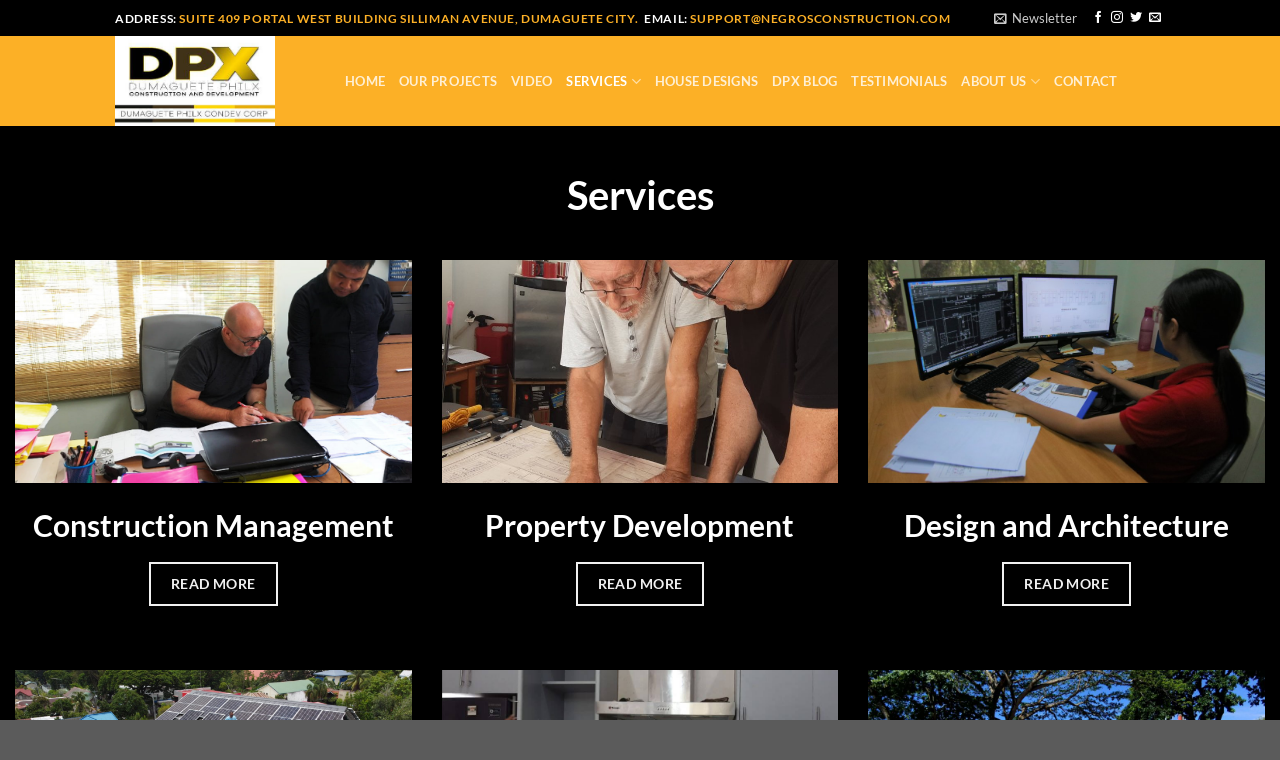

--- FILE ---
content_type: text/html; charset=UTF-8
request_url: https://negrosconstruction.com/services/
body_size: 15502
content:
<!DOCTYPE html>
<html lang="en-US" class="loading-site no-js">
<head>
	<meta charset="UTF-8" />
	<link rel="profile" href="http://gmpg.org/xfn/11" />
	<link rel="pingback" href="https://negrosconstruction.com/xmlrpc.php" />

	<script>(function(html){html.className = html.className.replace(/\bno-js\b/,'js')})(document.documentElement);</script>
<meta name='robots' content='index, follow, max-image-preview:large, max-snippet:-1, max-video-preview:-1' />
	<style>img:is([sizes="auto" i], [sizes^="auto," i]) { contain-intrinsic-size: 3000px 1500px }</style>
	<meta name="viewport" content="width=device-width, initial-scale=1" />
	<!-- This site is optimized with the Yoast SEO plugin v25.8 - https://yoast.com/wordpress/plugins/seo/ -->
	<title>Services - Negros Construction</title>
	<link rel="canonical" href="https://negrosconstruction.com/services/" />
	<meta property="og:locale" content="en_US" />
	<meta property="og:type" content="article" />
	<meta property="og:title" content="Services - Negros Construction" />
	<meta property="og:url" content="https://negrosconstruction.com/services/" />
	<meta property="og:site_name" content="Negros Construction" />
	<meta property="article:publisher" content="https://www.facebook.com/negrosconstuction" />
	<meta property="article:modified_time" content="2025-02-17T06:37:35+00:00" />
	<meta property="og:image" content="https://negrosconstruction.com/wp-content/uploads/2025/01/dpx-profile-1024x1024-removebg-preview.png" />
	<meta property="og:image:width" content="500" />
	<meta property="og:image:height" content="500" />
	<meta property="og:image:type" content="image/png" />
	<meta name="twitter:card" content="summary_large_image" />
	<meta name="twitter:label1" content="Est. reading time" />
	<meta name="twitter:data1" content="3 minutes" />
	<script type="application/ld+json" class="yoast-schema-graph">{"@context":"https://schema.org","@graph":[{"@type":"WebPage","@id":"https://negrosconstruction.com/services/","url":"https://negrosconstruction.com/services/","name":"Services - Negros Construction","isPartOf":{"@id":"https://negrosconstruction.com/#website"},"datePublished":"2025-01-04T05:46:17+00:00","dateModified":"2025-02-17T06:37:35+00:00","breadcrumb":{"@id":"https://negrosconstruction.com/services/#breadcrumb"},"inLanguage":"en-US","potentialAction":[{"@type":"ReadAction","target":["https://negrosconstruction.com/services/"]}]},{"@type":"BreadcrumbList","@id":"https://negrosconstruction.com/services/#breadcrumb","itemListElement":[{"@type":"ListItem","position":1,"name":"Home","item":"https://negrosconstruction.com/"},{"@type":"ListItem","position":2,"name":"Services"}]},{"@type":"WebSite","@id":"https://negrosconstruction.com/#website","url":"https://negrosconstruction.com/","name":"Negros Construction","description":"Building Better Homes","publisher":{"@id":"https://negrosconstruction.com/#organization"},"potentialAction":[{"@type":"SearchAction","target":{"@type":"EntryPoint","urlTemplate":"https://negrosconstruction.com/?s={search_term_string}"},"query-input":{"@type":"PropertyValueSpecification","valueRequired":true,"valueName":"search_term_string"}}],"inLanguage":"en-US"},{"@type":"Organization","@id":"https://negrosconstruction.com/#organization","name":"Negros Construction","url":"https://negrosconstruction.com/","logo":{"@type":"ImageObject","inLanguage":"en-US","@id":"https://negrosconstruction.com/#/schema/logo/image/","url":"https://negrosconstruction.com/wp-content/uploads/2025/01/dpx-profile-1024x1024-removebg-preview.png","contentUrl":"https://negrosconstruction.com/wp-content/uploads/2025/01/dpx-profile-1024x1024-removebg-preview.png","width":500,"height":500,"caption":"Negros Construction"},"image":{"@id":"https://negrosconstruction.com/#/schema/logo/image/"},"sameAs":["https://www.facebook.com/negrosconstuction"]}]}</script>
	<!-- / Yoast SEO plugin. -->


<link rel='prefetch' href='https://negrosconstruction.com/wp-content/themes/flatsome/assets/js/flatsome.js?ver=e1ad26bd5672989785e1' />
<link rel='prefetch' href='https://negrosconstruction.com/wp-content/themes/flatsome/assets/js/chunk.slider.js?ver=3.19.8' />
<link rel='prefetch' href='https://negrosconstruction.com/wp-content/themes/flatsome/assets/js/chunk.popups.js?ver=3.19.8' />
<link rel='prefetch' href='https://negrosconstruction.com/wp-content/themes/flatsome/assets/js/chunk.tooltips.js?ver=3.19.8' />
<link rel="alternate" type="application/rss+xml" title="Negros Construction &raquo; Feed" href="https://negrosconstruction.com/feed/" />
<link rel="alternate" type="application/rss+xml" title="Negros Construction &raquo; Comments Feed" href="https://negrosconstruction.com/comments/feed/" />
<script type="text/javascript">
/* <![CDATA[ */
window._wpemojiSettings = {"baseUrl":"https:\/\/s.w.org\/images\/core\/emoji\/16.0.1\/72x72\/","ext":".png","svgUrl":"https:\/\/s.w.org\/images\/core\/emoji\/16.0.1\/svg\/","svgExt":".svg","source":{"concatemoji":"https:\/\/negrosconstruction.com\/wp-includes\/js\/wp-emoji-release.min.js?ver=6.8.3"}};
/*! This file is auto-generated */
!function(s,n){var o,i,e;function c(e){try{var t={supportTests:e,timestamp:(new Date).valueOf()};sessionStorage.setItem(o,JSON.stringify(t))}catch(e){}}function p(e,t,n){e.clearRect(0,0,e.canvas.width,e.canvas.height),e.fillText(t,0,0);var t=new Uint32Array(e.getImageData(0,0,e.canvas.width,e.canvas.height).data),a=(e.clearRect(0,0,e.canvas.width,e.canvas.height),e.fillText(n,0,0),new Uint32Array(e.getImageData(0,0,e.canvas.width,e.canvas.height).data));return t.every(function(e,t){return e===a[t]})}function u(e,t){e.clearRect(0,0,e.canvas.width,e.canvas.height),e.fillText(t,0,0);for(var n=e.getImageData(16,16,1,1),a=0;a<n.data.length;a++)if(0!==n.data[a])return!1;return!0}function f(e,t,n,a){switch(t){case"flag":return n(e,"\ud83c\udff3\ufe0f\u200d\u26a7\ufe0f","\ud83c\udff3\ufe0f\u200b\u26a7\ufe0f")?!1:!n(e,"\ud83c\udde8\ud83c\uddf6","\ud83c\udde8\u200b\ud83c\uddf6")&&!n(e,"\ud83c\udff4\udb40\udc67\udb40\udc62\udb40\udc65\udb40\udc6e\udb40\udc67\udb40\udc7f","\ud83c\udff4\u200b\udb40\udc67\u200b\udb40\udc62\u200b\udb40\udc65\u200b\udb40\udc6e\u200b\udb40\udc67\u200b\udb40\udc7f");case"emoji":return!a(e,"\ud83e\udedf")}return!1}function g(e,t,n,a){var r="undefined"!=typeof WorkerGlobalScope&&self instanceof WorkerGlobalScope?new OffscreenCanvas(300,150):s.createElement("canvas"),o=r.getContext("2d",{willReadFrequently:!0}),i=(o.textBaseline="top",o.font="600 32px Arial",{});return e.forEach(function(e){i[e]=t(o,e,n,a)}),i}function t(e){var t=s.createElement("script");t.src=e,t.defer=!0,s.head.appendChild(t)}"undefined"!=typeof Promise&&(o="wpEmojiSettingsSupports",i=["flag","emoji"],n.supports={everything:!0,everythingExceptFlag:!0},e=new Promise(function(e){s.addEventListener("DOMContentLoaded",e,{once:!0})}),new Promise(function(t){var n=function(){try{var e=JSON.parse(sessionStorage.getItem(o));if("object"==typeof e&&"number"==typeof e.timestamp&&(new Date).valueOf()<e.timestamp+604800&&"object"==typeof e.supportTests)return e.supportTests}catch(e){}return null}();if(!n){if("undefined"!=typeof Worker&&"undefined"!=typeof OffscreenCanvas&&"undefined"!=typeof URL&&URL.createObjectURL&&"undefined"!=typeof Blob)try{var e="postMessage("+g.toString()+"("+[JSON.stringify(i),f.toString(),p.toString(),u.toString()].join(",")+"));",a=new Blob([e],{type:"text/javascript"}),r=new Worker(URL.createObjectURL(a),{name:"wpTestEmojiSupports"});return void(r.onmessage=function(e){c(n=e.data),r.terminate(),t(n)})}catch(e){}c(n=g(i,f,p,u))}t(n)}).then(function(e){for(var t in e)n.supports[t]=e[t],n.supports.everything=n.supports.everything&&n.supports[t],"flag"!==t&&(n.supports.everythingExceptFlag=n.supports.everythingExceptFlag&&n.supports[t]);n.supports.everythingExceptFlag=n.supports.everythingExceptFlag&&!n.supports.flag,n.DOMReady=!1,n.readyCallback=function(){n.DOMReady=!0}}).then(function(){return e}).then(function(){var e;n.supports.everything||(n.readyCallback(),(e=n.source||{}).concatemoji?t(e.concatemoji):e.wpemoji&&e.twemoji&&(t(e.twemoji),t(e.wpemoji)))}))}((window,document),window._wpemojiSettings);
/* ]]> */
</script>
<style id='wp-emoji-styles-inline-css' type='text/css'>

	img.wp-smiley, img.emoji {
		display: inline !important;
		border: none !important;
		box-shadow: none !important;
		height: 1em !important;
		width: 1em !important;
		margin: 0 0.07em !important;
		vertical-align: -0.1em !important;
		background: none !important;
		padding: 0 !important;
	}
</style>
<style id='wp-block-library-inline-css' type='text/css'>
:root{--wp-admin-theme-color:#007cba;--wp-admin-theme-color--rgb:0,124,186;--wp-admin-theme-color-darker-10:#006ba1;--wp-admin-theme-color-darker-10--rgb:0,107,161;--wp-admin-theme-color-darker-20:#005a87;--wp-admin-theme-color-darker-20--rgb:0,90,135;--wp-admin-border-width-focus:2px;--wp-block-synced-color:#7a00df;--wp-block-synced-color--rgb:122,0,223;--wp-bound-block-color:var(--wp-block-synced-color)}@media (min-resolution:192dpi){:root{--wp-admin-border-width-focus:1.5px}}.wp-element-button{cursor:pointer}:root{--wp--preset--font-size--normal:16px;--wp--preset--font-size--huge:42px}:root .has-very-light-gray-background-color{background-color:#eee}:root .has-very-dark-gray-background-color{background-color:#313131}:root .has-very-light-gray-color{color:#eee}:root .has-very-dark-gray-color{color:#313131}:root .has-vivid-green-cyan-to-vivid-cyan-blue-gradient-background{background:linear-gradient(135deg,#00d084,#0693e3)}:root .has-purple-crush-gradient-background{background:linear-gradient(135deg,#34e2e4,#4721fb 50%,#ab1dfe)}:root .has-hazy-dawn-gradient-background{background:linear-gradient(135deg,#faaca8,#dad0ec)}:root .has-subdued-olive-gradient-background{background:linear-gradient(135deg,#fafae1,#67a671)}:root .has-atomic-cream-gradient-background{background:linear-gradient(135deg,#fdd79a,#004a59)}:root .has-nightshade-gradient-background{background:linear-gradient(135deg,#330968,#31cdcf)}:root .has-midnight-gradient-background{background:linear-gradient(135deg,#020381,#2874fc)}.has-regular-font-size{font-size:1em}.has-larger-font-size{font-size:2.625em}.has-normal-font-size{font-size:var(--wp--preset--font-size--normal)}.has-huge-font-size{font-size:var(--wp--preset--font-size--huge)}.has-text-align-center{text-align:center}.has-text-align-left{text-align:left}.has-text-align-right{text-align:right}#end-resizable-editor-section{display:none}.aligncenter{clear:both}.items-justified-left{justify-content:flex-start}.items-justified-center{justify-content:center}.items-justified-right{justify-content:flex-end}.items-justified-space-between{justify-content:space-between}.screen-reader-text{border:0;clip-path:inset(50%);height:1px;margin:-1px;overflow:hidden;padding:0;position:absolute;width:1px;word-wrap:normal!important}.screen-reader-text:focus{background-color:#ddd;clip-path:none;color:#444;display:block;font-size:1em;height:auto;left:5px;line-height:normal;padding:15px 23px 14px;text-decoration:none;top:5px;width:auto;z-index:100000}html :where(.has-border-color){border-style:solid}html :where([style*=border-top-color]){border-top-style:solid}html :where([style*=border-right-color]){border-right-style:solid}html :where([style*=border-bottom-color]){border-bottom-style:solid}html :where([style*=border-left-color]){border-left-style:solid}html :where([style*=border-width]){border-style:solid}html :where([style*=border-top-width]){border-top-style:solid}html :where([style*=border-right-width]){border-right-style:solid}html :where([style*=border-bottom-width]){border-bottom-style:solid}html :where([style*=border-left-width]){border-left-style:solid}html :where(img[class*=wp-image-]){height:auto;max-width:100%}:where(figure){margin:0 0 1em}html :where(.is-position-sticky){--wp-admin--admin-bar--position-offset:var(--wp-admin--admin-bar--height,0px)}@media screen and (max-width:600px){html :where(.is-position-sticky){--wp-admin--admin-bar--position-offset:0px}}
</style>
<link rel='stylesheet' id='contact-form-7-css' href='https://negrosconstruction.com/wp-content/plugins/contact-form-7/includes/css/styles.css?ver=6.1.1' type='text/css' media='all' />
<link rel='stylesheet' id='flatsome-main-css' href='https://negrosconstruction.com/wp-content/themes/flatsome/assets/css/flatsome.css?ver=3.19.8' type='text/css' media='all' />
<style id='flatsome-main-inline-css' type='text/css'>
@font-face {
				font-family: "fl-icons";
				font-display: block;
				src: url(https://negrosconstruction.com/wp-content/themes/flatsome/assets/css/icons/fl-icons.eot?v=3.19.8);
				src:
					url(https://negrosconstruction.com/wp-content/themes/flatsome/assets/css/icons/fl-icons.eot#iefix?v=3.19.8) format("embedded-opentype"),
					url(https://negrosconstruction.com/wp-content/themes/flatsome/assets/css/icons/fl-icons.woff2?v=3.19.8) format("woff2"),
					url(https://negrosconstruction.com/wp-content/themes/flatsome/assets/css/icons/fl-icons.ttf?v=3.19.8) format("truetype"),
					url(https://negrosconstruction.com/wp-content/themes/flatsome/assets/css/icons/fl-icons.woff?v=3.19.8) format("woff"),
					url(https://negrosconstruction.com/wp-content/themes/flatsome/assets/css/icons/fl-icons.svg?v=3.19.8#fl-icons) format("svg");
			}
</style>
<link rel='stylesheet' id='flatsome-style-css' href='https://negrosconstruction.com/wp-content/themes/flatsome-child/style.css?ver=3.0' type='text/css' media='all' />
<script type="text/javascript" src="https://negrosconstruction.com/wp-includes/js/jquery/jquery.min.js?ver=3.7.1" id="jquery-core-js"></script>
<script type="text/javascript" src="https://negrosconstruction.com/wp-includes/js/jquery/jquery-migrate.min.js?ver=3.4.1" id="jquery-migrate-js"></script>
<link rel="https://api.w.org/" href="https://negrosconstruction.com/wp-json/" /><link rel="alternate" title="JSON" type="application/json" href="https://negrosconstruction.com/wp-json/wp/v2/pages/295" /><link rel="EditURI" type="application/rsd+xml" title="RSD" href="https://negrosconstruction.com/xmlrpc.php?rsd" />
<meta name="generator" content="WordPress 6.8.3" />
<link rel='shortlink' href='https://negrosconstruction.com/?p=295' />
<link rel="alternate" title="oEmbed (JSON)" type="application/json+oembed" href="https://negrosconstruction.com/wp-json/oembed/1.0/embed?url=https%3A%2F%2Fnegrosconstruction.com%2Fservices%2F" />
<link rel="alternate" title="oEmbed (XML)" type="text/xml+oembed" href="https://negrosconstruction.com/wp-json/oembed/1.0/embed?url=https%3A%2F%2Fnegrosconstruction.com%2Fservices%2F&#038;format=xml" />
<link rel="icon" href="https://negrosconstruction.com/wp-content/uploads/2025/03/277794526_390896893041136_282154404377612008_n-removebg-preview-280x280.png" sizes="32x32" />
<link rel="icon" href="https://negrosconstruction.com/wp-content/uploads/2025/03/277794526_390896893041136_282154404377612008_n-removebg-preview-280x280.png" sizes="192x192" />
<link rel="apple-touch-icon" href="https://negrosconstruction.com/wp-content/uploads/2025/03/277794526_390896893041136_282154404377612008_n-removebg-preview-280x280.png" />
<meta name="msapplication-TileImage" content="https://negrosconstruction.com/wp-content/uploads/2025/03/277794526_390896893041136_282154404377612008_n-removebg-preview-280x280.png" />
<style id="custom-css" type="text/css">:root {--primary-color: #446084;--fs-color-primary: #446084;--fs-color-secondary: #d26e4b;--fs-color-success: #7a9c59;--fs-color-alert: #b20000;--fs-experimental-link-color: #334862;--fs-experimental-link-color-hover: #111;}.tooltipster-base {--tooltip-color: #fff;--tooltip-bg-color: #000;}.off-canvas-right .mfp-content, .off-canvas-left .mfp-content {--drawer-width: 300px;}.header-main{height: 86px}#logo img{max-height: 86px}#logo{width:200px;}.header-bottom{min-height: 55px}.header-top{min-height: 36px}.transparent .header-main{height: 90px}.transparent #logo img{max-height: 90px}.has-transparent + .page-title:first-of-type,.has-transparent + #main > .page-title,.has-transparent + #main > div > .page-title,.has-transparent + #main .page-header-wrapper:first-of-type .page-title{padding-top: 120px;}.transparent .header-wrapper{background-color: #fcb026!important;}.transparent .top-divider{display: none;}.header.show-on-scroll,.stuck .header-main{height:70px!important}.stuck #logo img{max-height: 70px!important}.header-bg-color {background-color: #fcb026}.header-bottom {background-color: #f1f1f1}.top-bar-nav > li > a{line-height: 16px }.header-main .nav > li > a{line-height: 16px }@media (max-width: 549px) {.header-main{height: 70px}#logo img{max-height: 70px}}.header-top{background-color:#000000!important;}body{font-family: Lato, sans-serif;}body {font-weight: 400;font-style: normal;}.nav > li > a {font-family: Lato, sans-serif;}.mobile-sidebar-levels-2 .nav > li > ul > li > a {font-family: Lato, sans-serif;}.nav > li > a,.mobile-sidebar-levels-2 .nav > li > ul > li > a {font-weight: 700;font-style: normal;}h1,h2,h3,h4,h5,h6,.heading-font, .off-canvas-center .nav-sidebar.nav-vertical > li > a{font-family: Lato, sans-serif;}h1,h2,h3,h4,h5,h6,.heading-font,.banner h1,.banner h2 {font-weight: 700;font-style: normal;}.alt-font{font-family: "Dancing Script", sans-serif;}.alt-font {font-weight: 400!important;font-style: normal!important;}.header:not(.transparent) .top-bar-nav > li > a {color: #ffffff;}.header:not(.transparent) .header-nav-main.nav > li > a {color: rgba(0,0,0,0.73);}.nav-vertical-fly-out > li + li {border-top-width: 1px; border-top-style: solid;}.label-new.menu-item > a:after{content:"New";}.label-hot.menu-item > a:after{content:"Hot";}.label-sale.menu-item > a:after{content:"Sale";}.label-popular.menu-item > a:after{content:"Popular";}</style><style id="kirki-inline-styles">/* latin-ext */
@font-face {
  font-family: 'Lato';
  font-style: normal;
  font-weight: 400;
  font-display: swap;
  src: url(https://negrosconstruction.com/wp-content/fonts/lato/S6uyw4BMUTPHjxAwXjeu.woff2) format('woff2');
  unicode-range: U+0100-02BA, U+02BD-02C5, U+02C7-02CC, U+02CE-02D7, U+02DD-02FF, U+0304, U+0308, U+0329, U+1D00-1DBF, U+1E00-1E9F, U+1EF2-1EFF, U+2020, U+20A0-20AB, U+20AD-20C0, U+2113, U+2C60-2C7F, U+A720-A7FF;
}
/* latin */
@font-face {
  font-family: 'Lato';
  font-style: normal;
  font-weight: 400;
  font-display: swap;
  src: url(https://negrosconstruction.com/wp-content/fonts/lato/S6uyw4BMUTPHjx4wXg.woff2) format('woff2');
  unicode-range: U+0000-00FF, U+0131, U+0152-0153, U+02BB-02BC, U+02C6, U+02DA, U+02DC, U+0304, U+0308, U+0329, U+2000-206F, U+20AC, U+2122, U+2191, U+2193, U+2212, U+2215, U+FEFF, U+FFFD;
}
/* latin-ext */
@font-face {
  font-family: 'Lato';
  font-style: normal;
  font-weight: 700;
  font-display: swap;
  src: url(https://negrosconstruction.com/wp-content/fonts/lato/S6u9w4BMUTPHh6UVSwaPGR_p.woff2) format('woff2');
  unicode-range: U+0100-02BA, U+02BD-02C5, U+02C7-02CC, U+02CE-02D7, U+02DD-02FF, U+0304, U+0308, U+0329, U+1D00-1DBF, U+1E00-1E9F, U+1EF2-1EFF, U+2020, U+20A0-20AB, U+20AD-20C0, U+2113, U+2C60-2C7F, U+A720-A7FF;
}
/* latin */
@font-face {
  font-family: 'Lato';
  font-style: normal;
  font-weight: 700;
  font-display: swap;
  src: url(https://negrosconstruction.com/wp-content/fonts/lato/S6u9w4BMUTPHh6UVSwiPGQ.woff2) format('woff2');
  unicode-range: U+0000-00FF, U+0131, U+0152-0153, U+02BB-02BC, U+02C6, U+02DA, U+02DC, U+0304, U+0308, U+0329, U+2000-206F, U+20AC, U+2122, U+2191, U+2193, U+2212, U+2215, U+FEFF, U+FFFD;
}/* vietnamese */
@font-face {
  font-family: 'Dancing Script';
  font-style: normal;
  font-weight: 400;
  font-display: swap;
  src: url(https://negrosconstruction.com/wp-content/fonts/dancing-script/If2cXTr6YS-zF4S-kcSWSVi_sxjsohD9F50Ruu7BMSo3Rep8ltA.woff2) format('woff2');
  unicode-range: U+0102-0103, U+0110-0111, U+0128-0129, U+0168-0169, U+01A0-01A1, U+01AF-01B0, U+0300-0301, U+0303-0304, U+0308-0309, U+0323, U+0329, U+1EA0-1EF9, U+20AB;
}
/* latin-ext */
@font-face {
  font-family: 'Dancing Script';
  font-style: normal;
  font-weight: 400;
  font-display: swap;
  src: url(https://negrosconstruction.com/wp-content/fonts/dancing-script/If2cXTr6YS-zF4S-kcSWSVi_sxjsohD9F50Ruu7BMSo3ROp8ltA.woff2) format('woff2');
  unicode-range: U+0100-02BA, U+02BD-02C5, U+02C7-02CC, U+02CE-02D7, U+02DD-02FF, U+0304, U+0308, U+0329, U+1D00-1DBF, U+1E00-1E9F, U+1EF2-1EFF, U+2020, U+20A0-20AB, U+20AD-20C0, U+2113, U+2C60-2C7F, U+A720-A7FF;
}
/* latin */
@font-face {
  font-family: 'Dancing Script';
  font-style: normal;
  font-weight: 400;
  font-display: swap;
  src: url(https://negrosconstruction.com/wp-content/fonts/dancing-script/If2cXTr6YS-zF4S-kcSWSVi_sxjsohD9F50Ruu7BMSo3Sup8.woff2) format('woff2');
  unicode-range: U+0000-00FF, U+0131, U+0152-0153, U+02BB-02BC, U+02C6, U+02DA, U+02DC, U+0304, U+0308, U+0329, U+2000-206F, U+20AC, U+2122, U+2191, U+2193, U+2212, U+2215, U+FEFF, U+FFFD;
}</style></head>

<body class="wp-singular page-template page-template-page-transparent-header-light page-template-page-transparent-header-light-php page page-id-295 wp-theme-flatsome wp-child-theme-flatsome-child lightbox nav-dropdown-has-arrow nav-dropdown-has-shadow nav-dropdown-has-border">


<a class="skip-link screen-reader-text" href="#main">Skip to content</a>

<div id="wrapper">

	
	<header id="header" class="header transparent has-transparent has-sticky sticky-jump">
		<div class="header-wrapper">
			<div id="top-bar" class="header-top hide-for-sticky nav-dark">
    <div class="flex-row container">
      <div class="flex-col hide-for-medium flex-left">
          <ul class="nav nav-left medium-nav-center nav-small  nav-divided">
              <li class="html custom html_topbar_left"><strong class="uppercase" >address: <a 
style="color: #FCB026 !important;" href="https://www.google.com/maps/@9.3104933,123.3075198,3a,60y,263.66h,107.87t/data=!3m6!1e1!3m4!1sc0wSxTQnJ7ULLAnZ1c7zEA!2e0!7i13312!8i6656">Suite 409 Portal West Building
Silliman Avenue, Dumaguete City.</a></strong> &nbsp;
<strong class="uppercase" >email: <a 
style="color: #FCB026 !important;" >support@negrosconstruction.com</a></strong></li>          </ul>
      </div>

      <div class="flex-col hide-for-medium flex-center">
          <ul class="nav nav-center nav-small  nav-divided">
                        </ul>
      </div>

      <div class="flex-col hide-for-medium flex-right">
         <ul class="nav top-bar-nav nav-right nav-small  nav-divided">
              <li class="header-newsletter-item has-icon">

<a href="#header-newsletter-signup" class="tooltip is-small"
  title="Sign up for Newsletter">

      <i class="icon-envelop"></i>
  
      <span class="header-newsletter-title hide-for-medium">
      Newsletter    </span>
  </a>
	<div id="header-newsletter-signup"
	     class="lightbox-by-id lightbox-content mfp-hide lightbox-white "
	     style="max-width:700px ;padding:0px">
		
  <div class="banner has-hover" id="banner-32971989">
          <div class="banner-inner fill">
        <div class="banner-bg fill" >
            <img src="https://negrosconstruction.com/wp-content/themes/flatsome/assets/img/missing.jpg" class="bg" alt="" />                        <div class="overlay"></div>            
	<div class="is-border is-dashed"
		style="border-color:rgba(255,255,255,.3);border-width:2px 2px 2px 2px;margin:10px;">
	</div>
                    </div>
		
        <div class="banner-layers container">
            <div class="fill banner-link"></div>               <div id="text-box-984714012" class="text-box banner-layer x10 md-x10 lg-x10 y50 md-y50 lg-y50 res-text">
                     <div data-animate="fadeInUp">           <div class="text-box-content text dark">
              
              <div class="text-inner text-left">
                  <h3 class="uppercase">Sign up for Newsletter</h3><p class="lead">Signup for our newsletter to get notified about sales and new products. Add any text here or remove it.</p><p class="wpcf7-contact-form-not-found"><strong>Error:</strong> Contact form not found.</p>              </div>
           </div>
       </div>                     
<style>
#text-box-984714012 {
  width: 60%;
}
#text-box-984714012 .text-box-content {
  font-size: 100%;
}
@media (min-width:550px) {
  #text-box-984714012 {
    width: 50%;
  }
}
</style>
    </div>
         </div>
      </div>

            
<style>
#banner-32971989 {
  padding-top: 500px;
}
#banner-32971989 .overlay {
  background-color: rgba(0,0,0,.4);
}
</style>
  </div>

	</div>
	
	</li>
<li class="html header-social-icons ml-0">
	<div class="social-icons follow-icons" ><a href="http://url" target="_blank" data-label="Facebook" class="icon plain facebook tooltip" title="Follow on Facebook" aria-label="Follow on Facebook" rel="noopener nofollow" ><i class="icon-facebook" ></i></a><a href="http://url" target="_blank" data-label="Instagram" class="icon plain instagram tooltip" title="Follow on Instagram" aria-label="Follow on Instagram" rel="noopener nofollow" ><i class="icon-instagram" ></i></a><a href="http://url" data-label="Twitter" target="_blank" class="icon plain twitter tooltip" title="Follow on Twitter" aria-label="Follow on Twitter" rel="noopener nofollow" ><i class="icon-twitter" ></i></a><a href="mailto:your@email" data-label="E-mail" target="_blank" class="icon plain email tooltip" title="Send us an email" aria-label="Send us an email" rel="nofollow noopener" ><i class="icon-envelop" ></i></a></div></li>
          </ul>
      </div>

            <div class="flex-col show-for-medium flex-grow">
          <ul class="nav nav-center nav-small mobile-nav  nav-divided">
              <li class="html custom html_topbar_left"><strong class="uppercase" >address: <a 
style="color: #FCB026 !important;" href="https://www.google.com/maps/@9.3104933,123.3075198,3a,60y,263.66h,107.87t/data=!3m6!1e1!3m4!1sc0wSxTQnJ7ULLAnZ1c7zEA!2e0!7i13312!8i6656">Suite 409 Portal West Building
Silliman Avenue, Dumaguete City.</a></strong> &nbsp;
<strong class="uppercase" >email: <a 
style="color: #FCB026 !important;" >support@negrosconstruction.com</a></strong></li>          </ul>
      </div>
      
    </div>
</div>
<div id="masthead" class="header-main nav-dark toggle-nav-dark">
      <div class="header-inner flex-row container logo-left medium-logo-center" role="navigation">

          <!-- Logo -->
          <div id="logo" class="flex-col logo">
            
<!-- Header logo -->
<a href="https://negrosconstruction.com/" title="Negros Construction - Building Better Homes" rel="home">
		<img width="375" height="211" src="https://negrosconstruction.com/wp-content/uploads/2025/01/rsz_logo-min.jpg" class="header_logo header-logo" alt="Negros Construction"/><img  width="375" height="211" src="https://negrosconstruction.com/wp-content/uploads/2025/01/rsz_logo-min.jpg" class="header-logo-dark" alt="Negros Construction"/></a>
          </div>

          <!-- Mobile Left Elements -->
          <div class="flex-col show-for-medium flex-left">
            <ul class="mobile-nav nav nav-left ">
              <li class="nav-icon has-icon">
  		<a href="#" data-open="#main-menu" data-pos="left" data-bg="main-menu-overlay" data-color="" class="is-small" aria-label="Menu" aria-controls="main-menu" aria-expanded="false">

		  <i class="icon-menu" ></i>
		  		</a>
	</li>
            </ul>
          </div>

          <!-- Left Elements -->
          <div class="flex-col hide-for-medium flex-left
            flex-grow">
            <ul class="header-nav header-nav-main nav nav-left  nav-uppercase" >
              <li id="menu-item-317" class="menu-item menu-item-type-post_type menu-item-object-page menu-item-home menu-item-317 menu-item-design-default"><a href="https://negrosconstruction.com/" class="nav-top-link">Home</a></li>
<li id="menu-item-322" class="menu-item menu-item-type-post_type menu-item-object-page menu-item-322 menu-item-design-default"><a href="https://negrosconstruction.com/our-projects/" class="nav-top-link">Our Projects</a></li>
<li id="menu-item-147550" class="menu-item menu-item-type-post_type menu-item-object-page menu-item-147550 menu-item-design-default"><a href="https://negrosconstruction.com/youtube-video/" class="nav-top-link">Video</a></li>
<li id="menu-item-323" class="menu-item menu-item-type-post_type menu-item-object-page current-menu-item page_item page-item-295 current_page_item menu-item-has-children menu-item-323 active menu-item-design-default has-dropdown"><a href="https://negrosconstruction.com/services/" aria-current="page" class="nav-top-link" aria-expanded="false" aria-haspopup="menu">Services<i class="icon-angle-down" ></i></a>
<ul class="sub-menu nav-dropdown nav-dropdown-default">
	<li id="menu-item-429" class="menu-item menu-item-type-post_type menu-item-object-page menu-item-429"><a href="https://negrosconstruction.com/construction-management/">Construction Management</a></li>
	<li id="menu-item-428" class="menu-item menu-item-type-post_type menu-item-object-page menu-item-428"><a href="https://negrosconstruction.com/property-development/">Property Development</a></li>
	<li id="menu-item-427" class="menu-item menu-item-type-post_type menu-item-object-page menu-item-427"><a href="https://negrosconstruction.com/design-and-architecture/">Design and Architecture</a></li>
	<li id="menu-item-426" class="menu-item menu-item-type-post_type menu-item-object-page menu-item-426"><a href="https://negrosconstruction.com/solar-installation/">Solar Installation</a></li>
	<li id="menu-item-425" class="menu-item menu-item-type-post_type menu-item-object-page menu-item-425"><a href="https://negrosconstruction.com/kitchen-and-cabinets/">Kitchen and Cabinets</a></li>
	<li id="menu-item-424" class="menu-item menu-item-type-post_type menu-item-object-page menu-item-424"><a href="https://negrosconstruction.com/electrical/">Electrical</a></li>
	<li id="menu-item-423" class="menu-item menu-item-type-post_type menu-item-object-page menu-item-423"><a href="https://negrosconstruction.com/air-conditioning/">Air Conditioning</a></li>
	<li id="menu-item-422" class="menu-item menu-item-type-post_type menu-item-object-page menu-item-422"><a href="https://negrosconstruction.com/road-building/">Road Building</a></li>
	<li id="menu-item-421" class="menu-item menu-item-type-post_type menu-item-object-page menu-item-421"><a href="https://negrosconstruction.com/retaining-walls/">Retaining Walls</a></li>
	<li id="menu-item-420" class="menu-item menu-item-type-post_type menu-item-object-page menu-item-420"><a href="https://negrosconstruction.com/fencing/">Fencing</a></li>
	<li id="menu-item-419" class="menu-item menu-item-type-post_type menu-item-object-page menu-item-419"><a href="https://negrosconstruction.com/pool-construction/">Pool Construction</a></li>
	<li id="menu-item-418" class="menu-item menu-item-type-post_type menu-item-object-page menu-item-418"><a href="https://negrosconstruction.com/closed-circuit-television-cctv-installations/">Closed circuit television (cctv) Installations</a></li>
</ul>
</li>
<li id="menu-item-320" class="menu-item menu-item-type-post_type menu-item-object-page menu-item-320 menu-item-design-default"><a href="https://negrosconstruction.com/house-designs/" class="nav-top-link">House Designs</a></li>
<li id="menu-item-84277" class="menu-item menu-item-type-post_type menu-item-object-page menu-item-84277 menu-item-design-default"><a href="https://negrosconstruction.com/classic-blog/" class="nav-top-link">DPX Blog</a></li>
<li id="menu-item-325" class="menu-item menu-item-type-post_type menu-item-object-page menu-item-325 menu-item-design-default"><a href="https://negrosconstruction.com/testimonials/" class="nav-top-link">Testimonials</a></li>
<li id="menu-item-318" class="menu-item menu-item-type-post_type menu-item-object-page menu-item-has-children menu-item-318 menu-item-design-default has-dropdown"><a href="https://negrosconstruction.com/about-us/" class="nav-top-link" aria-expanded="false" aria-haspopup="menu">About Us<i class="icon-angle-down" ></i></a>
<ul class="sub-menu nav-dropdown nav-dropdown-default">
	<li id="menu-item-321" class="menu-item menu-item-type-post_type menu-item-object-page menu-item-321"><a href="https://negrosconstruction.com/mission-and-vision/">Mission and Vision</a></li>
</ul>
</li>
<li id="menu-item-319" class="menu-item menu-item-type-post_type menu-item-object-page menu-item-319 menu-item-design-default"><a href="https://negrosconstruction.com/contact/" class="nav-top-link">Contact</a></li>
            </ul>
          </div>

          <!-- Right Elements -->
          <div class="flex-col hide-for-medium flex-right">
            <ul class="header-nav header-nav-main nav nav-right  nav-uppercase">
                          </ul>
          </div>

          <!-- Mobile Right Elements -->
          <div class="flex-col show-for-medium flex-right">
            <ul class="mobile-nav nav nav-right ">
                          </ul>
          </div>

      </div>

            <div class="container"><div class="top-divider full-width"></div></div>
      </div>

<div class="header-bg-container fill"><div class="header-bg-image fill"></div><div class="header-bg-color fill"></div></div>		</div>
	</header>

	
	<main id="main" class="">


<div id="content" role="main">
			
				
	<section class="section dark" id="section_1099143107">
		<div class="section-bg fill" >
									
			
	<div class="is-border"
		style="border-width:0px 0px 0px 0px;">
	</div>

		</div>

		

		<div class="section-content relative">
			
<div class="row"  id="row-639241491">

	<div id="col-388962474" class="col small-12 large-12"  >
				<div class="col-inner text-center"  >
			
			
	<div id="gap-495184724" class="gap-element clearfix" style="display:block; height:auto;">
		
<style>
#gap-495184724 {
  padding-top: 30px;
}
</style>
	</div>
	
	<div id="text-2830261921" class="text">
		
<h3>Services</h3>
		
<style>
#text-2830261921 {
  font-size: 2rem;
  line-height: 0.75;
}
</style>
	</div>
	
		</div>
					</div>

	
</div>
<div class="row row-full-width"  id="row-199537147">

	<div id="col-848059530" class="col medium-4 small-12 large-4"  >
				<div class="col-inner"  >
			
			
	<div class="box has-hover   has-hover box-shadow-2 box-text-bottom" >

		<div class="box-image" >
			<a href="#" >			<div class="image-zoom image-cover" style="padding-top:56.25%;">
				<img fetchpriority="high" decoding="async" width="1024" height="731" src="https://negrosconstruction.com/wp-content/uploads/2025/01/c3-1024x731-1.jpg" class="attachment- size-" alt="" />											</div>
			</a>		</div>

		<div class="box-text text-center" >
			<div class="box-text-inner">
				
	<div id="gap-922031617" class="gap-element clearfix" style="display:block; height:auto;">
		
<style>
#gap-922031617 {
  padding-top: 10px;
}
</style>
	</div>
	
	<div id="text-3859134040" class="text">
		
<h3>Construction Management</h3>
		
<style>
#text-3859134040 {
  font-size: 1.5rem;
}
</style>
	</div>
	
<a href="https://demo.negrosconstruction.com/construction-management/" class="button white is-outline"  style="padding:5px 20px 5px 20px;">
		<span>Read More</span>
	</a>

			</div>
		</div>
	</div>
	
		</div>
					</div>

	

	<div id="col-1815805968" class="col medium-4 small-12 large-4"  >
				<div class="col-inner"  >
			
			
	<div class="box has-hover   has-hover box-text-bottom" >

		<div class="box-image" >
			<a href="#" >			<div class="image-zoom image-cover" style="padding-top:56.25%;">
				<img decoding="async" width="768" height="1024" src="https://negrosconstruction.com/wp-content/uploads/2025/01/69666338_484068409046902_5063788264712830976_n-768x1024-1.jpg" class="attachment- size-" alt="" />											</div>
			</a>		</div>

		<div class="box-text text-center" >
			<div class="box-text-inner">
				
	<div id="gap-1432824265" class="gap-element clearfix" style="display:block; height:auto;">
		
<style>
#gap-1432824265 {
  padding-top: 10px;
}
</style>
	</div>
	
	<div id="text-899466897" class="text">
		
<h3>Property Development</h3>
		
<style>
#text-899466897 {
  font-size: 1.5rem;
}
</style>
	</div>
	
<a href="https://demo.negrosconstruction.com/property-development/" class="button white is-outline"  style="padding:5px 20px 5px 20px;">
		<span>Read More</span>
	</a>

			</div>
		</div>
	</div>
	
		</div>
					</div>

	

	<div id="col-960186693" class="col medium-4 small-12 large-4"  >
				<div class="col-inner"  >
			
			
	<div class="box has-hover   has-hover box-text-bottom" >

		<div class="box-image" >
			<a href="#" >			<div class="image-zoom image-cover" style="padding-top:56.25%;">
				<img decoding="async" width="1024" height="683" src="https://negrosconstruction.com/wp-content/uploads/2025/01/IMG_2655-1024x683-1.jpg" class="attachment- size-" alt="" />											</div>
			</a>		</div>

		<div class="box-text text-center" >
			<div class="box-text-inner">
				
	<div id="gap-363417402" class="gap-element clearfix" style="display:block; height:auto;">
		
<style>
#gap-363417402 {
  padding-top: 10px;
}
</style>
	</div>
	
	<div id="text-4188499737" class="text">
		
<h3>Design and Architecture</h3>
		
<style>
#text-4188499737 {
  font-size: 1.5rem;
}
</style>
	</div>
	
<a href="https://demo.negrosconstruction.com/design-and-architecture/" class="button white is-outline"  style="padding:5px 20px 5px 20px;">
		<span>Read More</span>
	</a>

			</div>
		</div>
	</div>
	
		</div>
					</div>

	
</div>
<div class="row row-full-width"  id="row-446645415">

	<div id="col-543840793" class="col medium-4 small-12 large-4"  >
				<div class="col-inner"  >
			
			
	<div class="box has-hover   has-hover box-text-bottom" >

		<div class="box-image" >
			<a href="#" >			<div class="image-zoom image-cover" style="padding-top:56.25%;">
				<img loading="lazy" decoding="async" width="2560" height="1440" src="https://negrosconstruction.com/wp-content/uploads/2025/02/DJI_0617-scaled-1.jpg" class="attachment- size-" alt="" srcset="https://negrosconstruction.com/wp-content/uploads/2025/02/DJI_0617-scaled-1.jpg 2560w, https://negrosconstruction.com/wp-content/uploads/2025/02/DJI_0617-scaled-1-711x400.jpg 711w, https://negrosconstruction.com/wp-content/uploads/2025/02/DJI_0617-scaled-1-1400x788.jpg 1400w, https://negrosconstruction.com/wp-content/uploads/2025/02/DJI_0617-scaled-1-768x432.jpg 768w, https://negrosconstruction.com/wp-content/uploads/2025/02/DJI_0617-scaled-1-1536x864.jpg 1536w, https://negrosconstruction.com/wp-content/uploads/2025/02/DJI_0617-scaled-1-2048x1152.jpg 2048w" sizes="auto, (max-width: 2560px) 100vw, 2560px" />											</div>
			</a>		</div>

		<div class="box-text text-center" >
			<div class="box-text-inner">
				
	<div id="gap-666297627" class="gap-element clearfix" style="display:block; height:auto;">
		
<style>
#gap-666297627 {
  padding-top: 10px;
}
</style>
	</div>
	
	<div id="text-135084999" class="text">
		
<h3>Solar Installation</h3>
		
<style>
#text-135084999 {
  font-size: 1.5rem;
}
</style>
	</div>
	
<a href="https://demo.negrosconstruction.com/solar-installation/" class="button white is-outline"  style="padding:5px 20px 5px 20px;">
		<span>Read More</span>
	</a>

			</div>
		</div>
	</div>
	
		</div>
					</div>

	

	<div id="col-426560569" class="col medium-4 small-12 large-4"  >
				<div class="col-inner"  >
			
			
	<div class="box has-hover   has-hover box-text-bottom" >

		<div class="box-image" >
			<a href="#" >			<div class="image-zoom image-cover" style="padding-top:56.25%;">
				<img loading="lazy" decoding="async" width="960" height="743" src="https://negrosconstruction.com/wp-content/uploads/2025/01/123435388_795276631259410_2814303431859860809_n-1.jpg" class="attachment- size-" alt="" />											</div>
			</a>		</div>

		<div class="box-text text-center" >
			<div class="box-text-inner">
				
	<div id="gap-1924137397" class="gap-element clearfix" style="display:block; height:auto;">
		
<style>
#gap-1924137397 {
  padding-top: 10px;
}
</style>
	</div>
	
	<div id="text-445290520" class="text">
		
<h3>Dumaguete Kitchen Cabinets<br />
</h3>
		
<style>
#text-445290520 {
  font-size: 1.5rem;
}
</style>
	</div>
	
<a href="https://demo.negrosconstruction.com/kitchen-and-cabinets/" class="button white is-outline"  style="padding:5px 20px 5px 20px;">
		<span>Read More</span>
	</a>

			</div>
		</div>
	</div>
	
		</div>
					</div>

	

	<div id="col-584115720" class="col medium-4 small-12 large-4"  >
				<div class="col-inner"  >
			
			
	<div class="box has-hover   has-hover box-text-bottom" >

		<div class="box-image" >
			<a href="#" >			<div class="image-zoom image-cover" style="padding-top:56.25%;">
				<img loading="lazy" decoding="async" width="1024" height="576" src="https://negrosconstruction.com/wp-content/uploads/2025/01/site-31519002882-3-1024x576-1.jpg" class="attachment- size-" alt="" />											</div>
			</a>		</div>

		<div class="box-text text-center" >
			<div class="box-text-inner">
				
	<div id="gap-288436158" class="gap-element clearfix" style="display:block; height:auto;">
		
<style>
#gap-288436158 {
  padding-top: 10px;
}
</style>
	</div>
	
	<div id="text-1932490323" class="text">
		
<h3>Fencing</h3>
		
<style>
#text-1932490323 {
  font-size: 1.5rem;
}
</style>
	</div>
	
<a href="https://demo.negrosconstruction.com/fencing/" class="button white is-outline"  style="padding:5px 20px 5px 20px;">
		<span>Read More</span>
	</a>

			</div>
		</div>
	</div>
	
		</div>
					</div>

	
</div>
<div class="row row-full-width"  id="row-614512463">

	<div id="col-882181153" class="col medium-4 small-12 large-4"  >
				<div class="col-inner"  >
			
			
	<div class="box has-hover   has-hover box-text-bottom" >

		<div class="box-image" >
			<a href="#" >			<div class="image-zoom image-cover" style="padding-top:56.25%;">
				<img loading="lazy" decoding="async" width="1024" height="576" src="https://negrosconstruction.com/wp-content/uploads/2025/01/site-81520297979-3-1024x576-1.jpg" class="attachment- size-" alt="" />											</div>
			</a>		</div>

		<div class="box-text text-center" >
			<div class="box-text-inner">
				
	<div id="gap-1573418396" class="gap-element clearfix" style="display:block; height:auto;">
		
<style>
#gap-1573418396 {
  padding-top: 10px;
}
</style>
	</div>
	
	<div id="text-1035343617" class="text">
		
<h3>Retaining Walls<br />
</h3>
		
<style>
#text-1035343617 {
  font-size: 1.5rem;
}
</style>
	</div>
	
<a href="https://demo.negrosconstruction.com/retaining-walls/" class="button white is-outline"  style="padding:5px 20px 5px 20px;">
		<span>Read More</span>
	</a>

			</div>
		</div>
	</div>
	
		</div>
					</div>

	

	<div id="col-1973693343" class="col medium-4 small-12 large-4"  >
				<div class="col-inner"  >
			
			
	<div class="box has-hover   has-hover box-text-bottom" >

		<div class="box-image" >
			<a href="#" >			<div class="image-zoom image-cover" style="padding-top:56.25%;">
				<img loading="lazy" decoding="async" width="1024" height="561" src="https://negrosconstruction.com/wp-content/uploads/2025/01/smc-bike-lanes-plastic-roads-02-1604911292-1024x561-1.jpg" class="attachment- size-" alt="" />											</div>
			</a>		</div>

		<div class="box-text text-center" >
			<div class="box-text-inner">
				
	<div id="gap-1949695055" class="gap-element clearfix" style="display:block; height:auto;">
		
<style>
#gap-1949695055 {
  padding-top: 10px;
}
</style>
	</div>
	
	<div id="text-1018603286" class="text">
		
<h3>Road Building<br />
</h3>
		
<style>
#text-1018603286 {
  font-size: 1.5rem;
}
</style>
	</div>
	
<a href="https://demo.negrosconstruction.com/road-building/" class="button white is-outline"  style="padding:5px 20px 5px 20px;">
		<span>Read More</span>
	</a>

			</div>
		</div>
	</div>
	
		</div>
					</div>

	

	<div id="col-1065205023" class="col medium-4 small-12 large-4"  >
				<div class="col-inner"  >
			
			
	<div class="box has-hover   has-hover box-text-bottom" >

		<div class="box-image" >
			<a href="#" >			<div class="image-zoom image-cover" style="padding-top:56.25%;">
				<img loading="lazy" decoding="async" width="1024" height="762" src="https://negrosconstruction.com/wp-content/uploads/2025/01/IMG_2651-scaled-e1623735902280-1024x762-1.jpg" class="attachment- size-" alt="" />											</div>
			</a>		</div>

		<div class="box-text text-center" >
			<div class="box-text-inner">
				
	<div id="gap-1931441629" class="gap-element clearfix" style="display:block; height:auto;">
		
<style>
#gap-1931441629 {
  padding-top: 10px;
}
</style>
	</div>
	
	<div id="text-4260063055" class="text">
		
<h3>Air Conditioning<br />
</h3>
		
<style>
#text-4260063055 {
  font-size: 1.5rem;
}
</style>
	</div>
	
<a href="https://demo.negrosconstruction.com/air-conditioning/" class="button white is-outline"  style="padding:5px 20px 5px 20px;">
		<span>Read More</span>
	</a>

			</div>
		</div>
	</div>
	
		</div>
					</div>

	
</div>
<div class="row row-full-width"  id="row-1390308909">

	<div id="col-1621403279" class="col medium-4 small-12 large-4"  >
				<div class="col-inner"  >
			
			
	<div class="box has-hover   has-hover box-text-bottom" >

		<div class="box-image" >
			<a href="#" >			<div class="image-zoom image-cover" style="padding-top:56.25%;">
				<img loading="lazy" decoding="async" width="454" height="960" src="https://negrosconstruction.com/wp-content/uploads/2025/01/109292335_4051780311561893_2082786890092057709_n.jpg" class="attachment- size-" alt="" />											</div>
			</a>		</div>

		<div class="box-text text-center" >
			<div class="box-text-inner">
				
	<div id="gap-1330420786" class="gap-element clearfix" style="display:block; height:auto;">
		
<style>
#gap-1330420786 {
  padding-top: 10px;
}
</style>
	</div>
	
	<div id="text-4088100429" class="text">
		
<h3>Electrical</h3>
		
<style>
#text-4088100429 {
  font-size: 1.5rem;
}
</style>
	</div>
	
<a href="https://demo.negrosconstruction.com/electrical/" class="button white is-outline"  style="padding:5px 20px 5px 20px;">
		<span>Read More</span>
	</a>

			</div>
		</div>
	</div>
	
		</div>
					</div>

	

	<div id="col-1713920647" class="col medium-4 small-12 large-4"  >
				<div class="col-inner"  >
			
			
	<div class="box has-hover   has-hover box-text-bottom" >

		<div class="box-image" >
			<a href="#" >			<div class="image-zoom image-cover" style="padding-top:56.25%;">
				<img loading="lazy" decoding="async" width="1024" height="683" src="https://negrosconstruction.com/wp-content/uploads/2025/01/IMG_2656-1024x683-1.jpg" class="attachment- size-" alt="" />											</div>
			</a>		</div>

		<div class="box-text text-center" >
			<div class="box-text-inner">
				
	<div id="gap-1732566639" class="gap-element clearfix" style="display:block; height:auto;">
		
<style>
#gap-1732566639 {
  padding-top: 10px;
}
</style>
	</div>
	
	<div id="text-3982651272" class="text">
		
<h3>Closed Circuit Television (cctv) Installations</h3>
		
<style>
#text-3982651272 {
  font-size: 1.5rem;
}
</style>
	</div>
	
<a href="https://demo.negrosconstruction.com/closed-circuit-television-cctv-installations/" class="button white is-outline"  style="padding:5px 20px 5px 20px;">
		<span>Read More</span>
	</a>

			</div>
		</div>
	</div>
	
		</div>
					</div>

	

	<div id="col-42501111" class="col medium-4 small-12 large-4"  >
				<div class="col-inner"  >
			
			
	<div class="box has-hover   has-hover box-text-bottom" >

		<div class="box-image" >
			<a href="#" >			<div class="image-zoom image-cover" style="padding-top:56.25%;">
				<img loading="lazy" decoding="async" width="1024" height="444" src="https://negrosconstruction.com/wp-content/uploads/2025/01/DJI_0345-min-scaled-e1624240402506-1024x444-1.jpg" class="attachment- size-" alt="" />											</div>
			</a>		</div>

		<div class="box-text text-center" >
			<div class="box-text-inner">
				
	<div id="gap-1903778458" class="gap-element clearfix" style="display:block; height:auto;">
		
<style>
#gap-1903778458 {
  padding-top: 10px;
}
</style>
	</div>
	
	<div id="text-3234603915" class="text">
		
<h3>Pool Construction<br />
</h3>
		
<style>
#text-3234603915 {
  font-size: 1.5rem;
}
</style>
	</div>
	
<a href="https://demo.negrosconstruction.com/pool-construction/" class="button white is-outline"  style="padding:5px 20px 5px 20px;">
		<span>Read More</span>
	</a>

			</div>
		</div>
	</div>
	
		</div>
					</div>

	
</div>
		</div>

		
<style>
#section_1099143107 {
  padding-top: 30px;
  padding-bottom: 30px;
  background-color: rgb(0,0,0);
}
@media (min-width:850px) {
  #section_1099143107 {
    padding-top: 150px;
    padding-bottom: 150px;
  }
}
</style>
	</section>
	

	<section class="section dark" id="section_1510850406">
		<div class="section-bg fill" >
									
			
	<div class="is-border"
		style="border-width:0px 0px 0px 0px;">
	</div>

		</div>

		

		<div class="section-content relative">
			

<div class="row"  id="row-888120395">


	<div id="col-1507838600" class="col medium-12 small-12 large-4"  >
				<div class="col-inner"  >
			
			

	<div class="img has-hover x md-x lg-x y md-y lg-y" id="image_395903174">
								<div class="img-inner dark" >
			<img loading="lazy" decoding="async" width="375" height="211" src="https://negrosconstruction.com/wp-content/uploads/2025/01/rsz_logo-min.jpg" class="attachment-large size-large" alt="" />						
					</div>
								
<style>
#image_395903174 {
  width: 60%;
}
@media (min-width:550px) {
  #image_395903174 {
    width: 30%;
  }
}
@media (min-width:850px) {
  #image_395903174 {
    width: 60%;
  }
}
</style>
	</div>
	

	<div id="gap-921239984" class="gap-element clearfix" style="display:block; height:auto;">
		
<style>
#gap-921239984 {
  padding-top: 10px;
}
</style>
	</div>
	

<p>Suite 409 Portal West Building Silliman Avenue, Dumaguete City.</p>
<a data-animate="fadeInDown" href="https://negrosconstruction.com/contact/" class="button primary"  style="border-radius:5px;">
	<i class="icon-phone" aria-hidden="true" ></i>	<span>Contact us</span>
	</a>


<a data-animate="fadeInDown" href="mailto:support@negrosconstruction.com" class="button primary"  style="border-radius:5px;">
		<span>e-mail</span>
	</a>



		</div>
					</div>

	

	<div id="col-1084756002" class="col medium-12 small-12 large-8"  >
				<div class="col-inner"  >
			
			

<div class="row row-small"  id="row-612276257">


	<div id="col-1139721671" class="col medium-6 small-12 large-6"  >
				<div class="col-inner"  >
			
			

<h4>Legal</h4>
<div class="is-divider small"> </div>
<ul>
<li class="bullet-arrow"><span style="font-size: 90%;"><a href="https://negrosconstruction.com/cookie-policy/">Cookie Policy</a></span></li>
<li class="bullet-arrow"><span style="font-size: 90%;"><a href="https://negrosconstruction.com/disclaimer/">Disclaimer</a></span></li>
<li class="bullet-arrow"><span style="font-size: 90%;"><a href="https://negrosconstruction.com/privacy-policy/">Privacy Policy</a></span></li>
<li class="bullet-arrow"><span style="font-size: 90%;"><a href="https://negrosconstruction.com/terms-of-use/">Terms of Use</a></span></li>
</ul>

		</div>
					</div>

	

	<div id="col-1622925936" class="col medium-5 small-12 large-5"  >
				<div class="col-inner"  >
			
			

<h4>Contact</h4>
<div class="is-divider small"></div>
<ul>
Address<br />
Suite 409 Portal West Building Silliman Avenue, Dumaguete City.<br />
Telephone<br />
+63(0) 915-488-1914<br />
Email<br />
support@negrosconstruction.com</p>

		</div>
					</div>

	

</div>

		</div>
					</div>

	

</div>
<div class="row"  id="row-566553941">


	<div id="col-129769454" class="col small-12 large-12"  >
				<div class="col-inner"  >
			
			

<div class="is-divider divider clearfix" style="max-width:100%;height:2px;background-color:rgb(255, 255, 255);"></div>


		</div>
				
<style>
#col-129769454 > .col-inner {
  margin: -30px 0px -30px 0px;
}
</style>
	</div>

	

</div>
<div class="row hide-for-small"  id="row-480091911">


	<div id="col-169537615" class="col medium-4 small-12 large-4"  >
				<div class="col-inner text-left"  >
			
			


		</div>
					</div>

	

	<div id="col-2017192989" class="col medium-4 small-12 large-4"  >
				<div class="col-inner"  >
			
			

<p>Copyright 2025 © negrosconstruction.com</p>

		</div>
					</div>

	

	<div id="col-1507528028" class="col medium-4 small-12 large-4"  >
				<div class="col-inner"  >
			
			


		</div>
					</div>

	

</div>
<div class="row show-for-small"  id="row-1016928755">


	<div id="col-1605683984" class="col small-12 large-12"  >
				<div class="col-inner text-center"  >
			
			

<div class="social-icons follow-icons full-width text-center" ><a href="#" target="_blank" data-label="Facebook" class="icon plain facebook tooltip" title="Follow on Facebook" aria-label="Follow on Facebook" rel="noopener nofollow" ><i class="icon-facebook" ></i></a><a href="#" target="_blank" data-label="Instagram" class="icon plain instagram tooltip" title="Follow on Instagram" aria-label="Follow on Instagram" rel="noopener nofollow" ><i class="icon-instagram" ></i></a><a href="#" data-label="Twitter" target="_blank" class="icon plain twitter tooltip" title="Follow on Twitter" aria-label="Follow on Twitter" rel="noopener nofollow" ><i class="icon-twitter" ></i></a><a href="#" data-label="LinkedIn" target="_blank" class="icon plain linkedin tooltip" title="Follow on LinkedIn" aria-label="Follow on LinkedIn" rel="noopener nofollow" ><i class="icon-linkedin" ></i></a></div>

	<div id="gap-1380361546" class="gap-element clearfix" style="display:block; height:auto;">
		
<style>
#gap-1380361546 {
  padding-top: 10px;
}
</style>
	</div>
	

<p>©<br />
 2025 UX Themes</p>
<a class="button white is-link is-small"  >
		<span>Terms</span>
	</a>


<a class="button white is-link is-small"  >
		<span>Privacy</span>
	</a>


<a class="button white is-link is-small"  >
		<span>Cookies</span>
	</a>



		</div>
					</div>

	

</div>

		</div>

		
<style>
#section_1510850406 {
  padding-top: 30px;
  padding-bottom: 30px;
  background-color: rgb(0, 0, 0);
}
@media (min-width:550px) {
  #section_1510850406 {
    padding-top: 60px;
    padding-bottom: 60px;
  }
}
</style>
	</section>
	

				
			</div>


<!-- Start of Async Drift Code -->
<!-- End of Async Drift Code -->


</main><!-- #main -->

<footer id="footer" class="footer-wrapper">

	
<a href="#top" class="back-to-top button icon invert plain fixed bottom z-1 is-outline hide-for-medium circle" id="top-link" aria-label="Go to top"><i class="icon-angle-up" ></i></a>

</footer><!-- .footer-wrapper -->
</div><!-- #wrapper -->

<div id="main-menu" class="mobile-sidebar no-scrollbar mfp-hide">

	
	<div class="sidebar-menu no-scrollbar ">

		
					<ul class="nav nav-sidebar nav-vertical nav-uppercase" data-tab="1">
				<li class="header-search-form search-form html relative has-icon">
	<div class="header-search-form-wrapper">
		<div class="searchform-wrapper ux-search-box relative is-normal"><form method="get" class="searchform" action="https://negrosconstruction.com/" role="search">
		<div class="flex-row relative">
			<div class="flex-col flex-grow">
	   	   <input type="search" class="search-field mb-0" name="s" value="" id="s" placeholder="Search&hellip;" />
			</div>
			<div class="flex-col">
				<button type="submit" class="ux-search-submit submit-button secondary button icon mb-0" aria-label="Submit">
					<i class="icon-search" ></i>				</button>
			</div>
		</div>
    <div class="live-search-results text-left z-top"></div>
</form>
</div>	</div>
</li>
<li class="menu-item menu-item-type-post_type menu-item-object-page menu-item-home menu-item-317"><a href="https://negrosconstruction.com/">Home</a></li>
<li class="menu-item menu-item-type-post_type menu-item-object-page menu-item-322"><a href="https://negrosconstruction.com/our-projects/">Our Projects</a></li>
<li class="menu-item menu-item-type-post_type menu-item-object-page menu-item-147550"><a href="https://negrosconstruction.com/youtube-video/">Video</a></li>
<li class="menu-item menu-item-type-post_type menu-item-object-page current-menu-item page_item page-item-295 current_page_item menu-item-has-children menu-item-323"><a href="https://negrosconstruction.com/services/" aria-current="page">Services</a>
<ul class="sub-menu nav-sidebar-ul children">
	<li class="menu-item menu-item-type-post_type menu-item-object-page menu-item-429"><a href="https://negrosconstruction.com/construction-management/">Construction Management</a></li>
	<li class="menu-item menu-item-type-post_type menu-item-object-page menu-item-428"><a href="https://negrosconstruction.com/property-development/">Property Development</a></li>
	<li class="menu-item menu-item-type-post_type menu-item-object-page menu-item-427"><a href="https://negrosconstruction.com/design-and-architecture/">Design and Architecture</a></li>
	<li class="menu-item menu-item-type-post_type menu-item-object-page menu-item-426"><a href="https://negrosconstruction.com/solar-installation/">Solar Installation</a></li>
	<li class="menu-item menu-item-type-post_type menu-item-object-page menu-item-425"><a href="https://negrosconstruction.com/kitchen-and-cabinets/">Kitchen and Cabinets</a></li>
	<li class="menu-item menu-item-type-post_type menu-item-object-page menu-item-424"><a href="https://negrosconstruction.com/electrical/">Electrical</a></li>
	<li class="menu-item menu-item-type-post_type menu-item-object-page menu-item-423"><a href="https://negrosconstruction.com/air-conditioning/">Air Conditioning</a></li>
	<li class="menu-item menu-item-type-post_type menu-item-object-page menu-item-422"><a href="https://negrosconstruction.com/road-building/">Road Building</a></li>
	<li class="menu-item menu-item-type-post_type menu-item-object-page menu-item-421"><a href="https://negrosconstruction.com/retaining-walls/">Retaining Walls</a></li>
	<li class="menu-item menu-item-type-post_type menu-item-object-page menu-item-420"><a href="https://negrosconstruction.com/fencing/">Fencing</a></li>
	<li class="menu-item menu-item-type-post_type menu-item-object-page menu-item-419"><a href="https://negrosconstruction.com/pool-construction/">Pool Construction</a></li>
	<li class="menu-item menu-item-type-post_type menu-item-object-page menu-item-418"><a href="https://negrosconstruction.com/closed-circuit-television-cctv-installations/">Closed circuit television (cctv) Installations</a></li>
</ul>
</li>
<li class="menu-item menu-item-type-post_type menu-item-object-page menu-item-320"><a href="https://negrosconstruction.com/house-designs/">House Designs</a></li>
<li class="menu-item menu-item-type-post_type menu-item-object-page menu-item-84277"><a href="https://negrosconstruction.com/classic-blog/">DPX Blog</a></li>
<li class="menu-item menu-item-type-post_type menu-item-object-page menu-item-325"><a href="https://negrosconstruction.com/testimonials/">Testimonials</a></li>
<li class="menu-item menu-item-type-post_type menu-item-object-page menu-item-has-children menu-item-318"><a href="https://negrosconstruction.com/about-us/">About Us</a>
<ul class="sub-menu nav-sidebar-ul children">
	<li class="menu-item menu-item-type-post_type menu-item-object-page menu-item-321"><a href="https://negrosconstruction.com/mission-and-vision/">Mission and Vision</a></li>
</ul>
</li>
<li class="menu-item menu-item-type-post_type menu-item-object-page menu-item-319"><a href="https://negrosconstruction.com/contact/">Contact</a></li>
<li><a class="element-error tooltip" title="WooCommerce needed">-</a></li><li class="header-newsletter-item has-icon">

  <a href="#header-newsletter-signup" class="tooltip" title="Sign up for Newsletter">

    <i class="icon-envelop"></i>
    <span class="header-newsletter-title">
      Newsletter    </span>
  </a>

</li>
<li class="html header-social-icons ml-0">
	<div class="social-icons follow-icons" ><a href="http://url" target="_blank" data-label="Facebook" class="icon plain facebook tooltip" title="Follow on Facebook" aria-label="Follow on Facebook" rel="noopener nofollow" ><i class="icon-facebook" ></i></a><a href="http://url" target="_blank" data-label="Instagram" class="icon plain instagram tooltip" title="Follow on Instagram" aria-label="Follow on Instagram" rel="noopener nofollow" ><i class="icon-instagram" ></i></a><a href="http://url" data-label="Twitter" target="_blank" class="icon plain twitter tooltip" title="Follow on Twitter" aria-label="Follow on Twitter" rel="noopener nofollow" ><i class="icon-twitter" ></i></a><a href="mailto:your@email" data-label="E-mail" target="_blank" class="icon plain email tooltip" title="Send us an email" aria-label="Send us an email" rel="nofollow noopener" ><i class="icon-envelop" ></i></a></div></li>
<li class="html custom html_topbar_right"><strong class="uppercase">Email: <a href="mailto:support@negrosconstruction.com">support@negrosconstruction.com</a></strong></li><li class="html custom html_top_right_text"><strong class="uppercase">Contact Number: <a href="tel:+63 915 488 1914">+63 (915) 488 1914</a></strong></li>			</ul>
		
		
	</div>

	
</div>
<script type="speculationrules">
{"prefetch":[{"source":"document","where":{"and":[{"href_matches":"\/*"},{"not":{"href_matches":["\/wp-*.php","\/wp-admin\/*","\/wp-content\/uploads\/*","\/wp-content\/*","\/wp-content\/plugins\/*","\/wp-content\/themes\/flatsome-child\/*","\/wp-content\/themes\/flatsome\/*","\/*\\?(.+)"]}},{"not":{"selector_matches":"a[rel~=\"nofollow\"]"}},{"not":{"selector_matches":".no-prefetch, .no-prefetch a"}}]},"eagerness":"conservative"}]}
</script>
<style id='global-styles-inline-css' type='text/css'>
:root{--wp--preset--aspect-ratio--square: 1;--wp--preset--aspect-ratio--4-3: 4/3;--wp--preset--aspect-ratio--3-4: 3/4;--wp--preset--aspect-ratio--3-2: 3/2;--wp--preset--aspect-ratio--2-3: 2/3;--wp--preset--aspect-ratio--16-9: 16/9;--wp--preset--aspect-ratio--9-16: 9/16;--wp--preset--color--black: #000000;--wp--preset--color--cyan-bluish-gray: #abb8c3;--wp--preset--color--white: #ffffff;--wp--preset--color--pale-pink: #f78da7;--wp--preset--color--vivid-red: #cf2e2e;--wp--preset--color--luminous-vivid-orange: #ff6900;--wp--preset--color--luminous-vivid-amber: #fcb900;--wp--preset--color--light-green-cyan: #7bdcb5;--wp--preset--color--vivid-green-cyan: #00d084;--wp--preset--color--pale-cyan-blue: #8ed1fc;--wp--preset--color--vivid-cyan-blue: #0693e3;--wp--preset--color--vivid-purple: #9b51e0;--wp--preset--color--primary: #446084;--wp--preset--color--secondary: #d26e4b;--wp--preset--color--success: #7a9c59;--wp--preset--color--alert: #b20000;--wp--preset--gradient--vivid-cyan-blue-to-vivid-purple: linear-gradient(135deg,rgba(6,147,227,1) 0%,rgb(155,81,224) 100%);--wp--preset--gradient--light-green-cyan-to-vivid-green-cyan: linear-gradient(135deg,rgb(122,220,180) 0%,rgb(0,208,130) 100%);--wp--preset--gradient--luminous-vivid-amber-to-luminous-vivid-orange: linear-gradient(135deg,rgba(252,185,0,1) 0%,rgba(255,105,0,1) 100%);--wp--preset--gradient--luminous-vivid-orange-to-vivid-red: linear-gradient(135deg,rgba(255,105,0,1) 0%,rgb(207,46,46) 100%);--wp--preset--gradient--very-light-gray-to-cyan-bluish-gray: linear-gradient(135deg,rgb(238,238,238) 0%,rgb(169,184,195) 100%);--wp--preset--gradient--cool-to-warm-spectrum: linear-gradient(135deg,rgb(74,234,220) 0%,rgb(151,120,209) 20%,rgb(207,42,186) 40%,rgb(238,44,130) 60%,rgb(251,105,98) 80%,rgb(254,248,76) 100%);--wp--preset--gradient--blush-light-purple: linear-gradient(135deg,rgb(255,206,236) 0%,rgb(152,150,240) 100%);--wp--preset--gradient--blush-bordeaux: linear-gradient(135deg,rgb(254,205,165) 0%,rgb(254,45,45) 50%,rgb(107,0,62) 100%);--wp--preset--gradient--luminous-dusk: linear-gradient(135deg,rgb(255,203,112) 0%,rgb(199,81,192) 50%,rgb(65,88,208) 100%);--wp--preset--gradient--pale-ocean: linear-gradient(135deg,rgb(255,245,203) 0%,rgb(182,227,212) 50%,rgb(51,167,181) 100%);--wp--preset--gradient--electric-grass: linear-gradient(135deg,rgb(202,248,128) 0%,rgb(113,206,126) 100%);--wp--preset--gradient--midnight: linear-gradient(135deg,rgb(2,3,129) 0%,rgb(40,116,252) 100%);--wp--preset--font-size--small: 13px;--wp--preset--font-size--medium: 20px;--wp--preset--font-size--large: 36px;--wp--preset--font-size--x-large: 42px;--wp--preset--spacing--20: 0.44rem;--wp--preset--spacing--30: 0.67rem;--wp--preset--spacing--40: 1rem;--wp--preset--spacing--50: 1.5rem;--wp--preset--spacing--60: 2.25rem;--wp--preset--spacing--70: 3.38rem;--wp--preset--spacing--80: 5.06rem;--wp--preset--shadow--natural: 6px 6px 9px rgba(0, 0, 0, 0.2);--wp--preset--shadow--deep: 12px 12px 50px rgba(0, 0, 0, 0.4);--wp--preset--shadow--sharp: 6px 6px 0px rgba(0, 0, 0, 0.2);--wp--preset--shadow--outlined: 6px 6px 0px -3px rgba(255, 255, 255, 1), 6px 6px rgba(0, 0, 0, 1);--wp--preset--shadow--crisp: 6px 6px 0px rgba(0, 0, 0, 1);}:where(body) { margin: 0; }.wp-site-blocks > .alignleft { float: left; margin-right: 2em; }.wp-site-blocks > .alignright { float: right; margin-left: 2em; }.wp-site-blocks > .aligncenter { justify-content: center; margin-left: auto; margin-right: auto; }:where(.is-layout-flex){gap: 0.5em;}:where(.is-layout-grid){gap: 0.5em;}.is-layout-flow > .alignleft{float: left;margin-inline-start: 0;margin-inline-end: 2em;}.is-layout-flow > .alignright{float: right;margin-inline-start: 2em;margin-inline-end: 0;}.is-layout-flow > .aligncenter{margin-left: auto !important;margin-right: auto !important;}.is-layout-constrained > .alignleft{float: left;margin-inline-start: 0;margin-inline-end: 2em;}.is-layout-constrained > .alignright{float: right;margin-inline-start: 2em;margin-inline-end: 0;}.is-layout-constrained > .aligncenter{margin-left: auto !important;margin-right: auto !important;}.is-layout-constrained > :where(:not(.alignleft):not(.alignright):not(.alignfull)){margin-left: auto !important;margin-right: auto !important;}body .is-layout-flex{display: flex;}.is-layout-flex{flex-wrap: wrap;align-items: center;}.is-layout-flex > :is(*, div){margin: 0;}body .is-layout-grid{display: grid;}.is-layout-grid > :is(*, div){margin: 0;}body{padding-top: 0px;padding-right: 0px;padding-bottom: 0px;padding-left: 0px;}a:where(:not(.wp-element-button)){text-decoration: none;}:root :where(.wp-element-button, .wp-block-button__link){background-color: #32373c;border-width: 0;color: #fff;font-family: inherit;font-size: inherit;line-height: inherit;padding: calc(0.667em + 2px) calc(1.333em + 2px);text-decoration: none;}.has-black-color{color: var(--wp--preset--color--black) !important;}.has-cyan-bluish-gray-color{color: var(--wp--preset--color--cyan-bluish-gray) !important;}.has-white-color{color: var(--wp--preset--color--white) !important;}.has-pale-pink-color{color: var(--wp--preset--color--pale-pink) !important;}.has-vivid-red-color{color: var(--wp--preset--color--vivid-red) !important;}.has-luminous-vivid-orange-color{color: var(--wp--preset--color--luminous-vivid-orange) !important;}.has-luminous-vivid-amber-color{color: var(--wp--preset--color--luminous-vivid-amber) !important;}.has-light-green-cyan-color{color: var(--wp--preset--color--light-green-cyan) !important;}.has-vivid-green-cyan-color{color: var(--wp--preset--color--vivid-green-cyan) !important;}.has-pale-cyan-blue-color{color: var(--wp--preset--color--pale-cyan-blue) !important;}.has-vivid-cyan-blue-color{color: var(--wp--preset--color--vivid-cyan-blue) !important;}.has-vivid-purple-color{color: var(--wp--preset--color--vivid-purple) !important;}.has-primary-color{color: var(--wp--preset--color--primary) !important;}.has-secondary-color{color: var(--wp--preset--color--secondary) !important;}.has-success-color{color: var(--wp--preset--color--success) !important;}.has-alert-color{color: var(--wp--preset--color--alert) !important;}.has-black-background-color{background-color: var(--wp--preset--color--black) !important;}.has-cyan-bluish-gray-background-color{background-color: var(--wp--preset--color--cyan-bluish-gray) !important;}.has-white-background-color{background-color: var(--wp--preset--color--white) !important;}.has-pale-pink-background-color{background-color: var(--wp--preset--color--pale-pink) !important;}.has-vivid-red-background-color{background-color: var(--wp--preset--color--vivid-red) !important;}.has-luminous-vivid-orange-background-color{background-color: var(--wp--preset--color--luminous-vivid-orange) !important;}.has-luminous-vivid-amber-background-color{background-color: var(--wp--preset--color--luminous-vivid-amber) !important;}.has-light-green-cyan-background-color{background-color: var(--wp--preset--color--light-green-cyan) !important;}.has-vivid-green-cyan-background-color{background-color: var(--wp--preset--color--vivid-green-cyan) !important;}.has-pale-cyan-blue-background-color{background-color: var(--wp--preset--color--pale-cyan-blue) !important;}.has-vivid-cyan-blue-background-color{background-color: var(--wp--preset--color--vivid-cyan-blue) !important;}.has-vivid-purple-background-color{background-color: var(--wp--preset--color--vivid-purple) !important;}.has-primary-background-color{background-color: var(--wp--preset--color--primary) !important;}.has-secondary-background-color{background-color: var(--wp--preset--color--secondary) !important;}.has-success-background-color{background-color: var(--wp--preset--color--success) !important;}.has-alert-background-color{background-color: var(--wp--preset--color--alert) !important;}.has-black-border-color{border-color: var(--wp--preset--color--black) !important;}.has-cyan-bluish-gray-border-color{border-color: var(--wp--preset--color--cyan-bluish-gray) !important;}.has-white-border-color{border-color: var(--wp--preset--color--white) !important;}.has-pale-pink-border-color{border-color: var(--wp--preset--color--pale-pink) !important;}.has-vivid-red-border-color{border-color: var(--wp--preset--color--vivid-red) !important;}.has-luminous-vivid-orange-border-color{border-color: var(--wp--preset--color--luminous-vivid-orange) !important;}.has-luminous-vivid-amber-border-color{border-color: var(--wp--preset--color--luminous-vivid-amber) !important;}.has-light-green-cyan-border-color{border-color: var(--wp--preset--color--light-green-cyan) !important;}.has-vivid-green-cyan-border-color{border-color: var(--wp--preset--color--vivid-green-cyan) !important;}.has-pale-cyan-blue-border-color{border-color: var(--wp--preset--color--pale-cyan-blue) !important;}.has-vivid-cyan-blue-border-color{border-color: var(--wp--preset--color--vivid-cyan-blue) !important;}.has-vivid-purple-border-color{border-color: var(--wp--preset--color--vivid-purple) !important;}.has-primary-border-color{border-color: var(--wp--preset--color--primary) !important;}.has-secondary-border-color{border-color: var(--wp--preset--color--secondary) !important;}.has-success-border-color{border-color: var(--wp--preset--color--success) !important;}.has-alert-border-color{border-color: var(--wp--preset--color--alert) !important;}.has-vivid-cyan-blue-to-vivid-purple-gradient-background{background: var(--wp--preset--gradient--vivid-cyan-blue-to-vivid-purple) !important;}.has-light-green-cyan-to-vivid-green-cyan-gradient-background{background: var(--wp--preset--gradient--light-green-cyan-to-vivid-green-cyan) !important;}.has-luminous-vivid-amber-to-luminous-vivid-orange-gradient-background{background: var(--wp--preset--gradient--luminous-vivid-amber-to-luminous-vivid-orange) !important;}.has-luminous-vivid-orange-to-vivid-red-gradient-background{background: var(--wp--preset--gradient--luminous-vivid-orange-to-vivid-red) !important;}.has-very-light-gray-to-cyan-bluish-gray-gradient-background{background: var(--wp--preset--gradient--very-light-gray-to-cyan-bluish-gray) !important;}.has-cool-to-warm-spectrum-gradient-background{background: var(--wp--preset--gradient--cool-to-warm-spectrum) !important;}.has-blush-light-purple-gradient-background{background: var(--wp--preset--gradient--blush-light-purple) !important;}.has-blush-bordeaux-gradient-background{background: var(--wp--preset--gradient--blush-bordeaux) !important;}.has-luminous-dusk-gradient-background{background: var(--wp--preset--gradient--luminous-dusk) !important;}.has-pale-ocean-gradient-background{background: var(--wp--preset--gradient--pale-ocean) !important;}.has-electric-grass-gradient-background{background: var(--wp--preset--gradient--electric-grass) !important;}.has-midnight-gradient-background{background: var(--wp--preset--gradient--midnight) !important;}.has-small-font-size{font-size: var(--wp--preset--font-size--small) !important;}.has-medium-font-size{font-size: var(--wp--preset--font-size--medium) !important;}.has-large-font-size{font-size: var(--wp--preset--font-size--large) !important;}.has-x-large-font-size{font-size: var(--wp--preset--font-size--x-large) !important;}
</style>
<script type="text/javascript" src="https://negrosconstruction.com/wp-includes/js/dist/hooks.min.js?ver=4d63a3d491d11ffd8ac6" id="wp-hooks-js"></script>
<script type="text/javascript" src="https://negrosconstruction.com/wp-includes/js/dist/i18n.min.js?ver=5e580eb46a90c2b997e6" id="wp-i18n-js"></script>
<script type="text/javascript" id="wp-i18n-js-after">
/* <![CDATA[ */
wp.i18n.setLocaleData( { 'text direction\u0004ltr': [ 'ltr' ] } );
/* ]]> */
</script>
<script type="text/javascript" src="https://negrosconstruction.com/wp-content/plugins/contact-form-7/includes/swv/js/index.js?ver=6.1.1" id="swv-js"></script>
<script type="text/javascript" id="contact-form-7-js-before">
/* <![CDATA[ */
var wpcf7 = {
    "api": {
        "root": "https:\/\/negrosconstruction.com\/wp-json\/",
        "namespace": "contact-form-7\/v1"
    }
};
/* ]]> */
</script>
<script type="text/javascript" src="https://negrosconstruction.com/wp-content/plugins/contact-form-7/includes/js/index.js?ver=6.1.1" id="contact-form-7-js"></script>
<script type="text/javascript" src="https://negrosconstruction.com/wp-content/themes/flatsome/inc/extensions/flatsome-live-search/flatsome-live-search.js?ver=3.19.8" id="flatsome-live-search-js"></script>
<script type="text/javascript" src="https://negrosconstruction.com/wp-includes/js/hoverIntent.min.js?ver=1.10.2" id="hoverIntent-js"></script>
<script type="text/javascript" id="flatsome-js-js-extra">
/* <![CDATA[ */
var flatsomeVars = {"theme":{"version":"3.19.8"},"ajaxurl":"https:\/\/negrosconstruction.com\/wp-admin\/admin-ajax.php","rtl":"","sticky_height":"70","stickyHeaderHeight":"0","scrollPaddingTop":"0","assets_url":"https:\/\/negrosconstruction.com\/wp-content\/themes\/flatsome\/assets\/","lightbox":{"close_markup":"<button title=\"%title%\" type=\"button\" class=\"mfp-close\"><svg xmlns=\"http:\/\/www.w3.org\/2000\/svg\" width=\"28\" height=\"28\" viewBox=\"0 0 24 24\" fill=\"none\" stroke=\"currentColor\" stroke-width=\"2\" stroke-linecap=\"round\" stroke-linejoin=\"round\" class=\"feather feather-x\"><line x1=\"18\" y1=\"6\" x2=\"6\" y2=\"18\"><\/line><line x1=\"6\" y1=\"6\" x2=\"18\" y2=\"18\"><\/line><\/svg><\/button>","close_btn_inside":false},"user":{"can_edit_pages":false},"i18n":{"mainMenu":"Main Menu","toggleButton":"Toggle"},"options":{"cookie_notice_version":"1","swatches_layout":false,"swatches_disable_deselect":false,"swatches_box_select_event":false,"swatches_box_behavior_selected":false,"swatches_box_update_urls":"1","swatches_box_reset":false,"swatches_box_reset_limited":false,"swatches_box_reset_extent":false,"swatches_box_reset_time":300,"search_result_latency":"0"}};
/* ]]> */
</script>
<script type="text/javascript" src="https://negrosconstruction.com/wp-content/themes/flatsome/assets/js/flatsome.js?ver=e1ad26bd5672989785e1" id="flatsome-js-js"></script>

<!-- site tag (gtag.js) - Google Ads: 781891068 construction -->
<script async src="https://www.googletagmanager.com/gtag/js?id=AW-781891068"></script>
<script>
  window.dataLayer = window.dataLayer || [];
  function gtag(){dataLayer.push(arguments);}
  gtag('js', new Date());
  gtag('config', 'AW-781891068');
  gtag('event', 'conversion', {
      'send_to': 'AW-781891068/1V10CO2qht0BEPzr6vQC',
      'value': 1.0,
      'currency': 'PHP',
      'aw_remarketing_only': true
  });
</script>
<!--Start of Tawk.to Script-->
<script type="text/javascript">
var Tawk_API=Tawk_API||{}, Tawk_LoadStart=new Date();
(function(){
var s1=document.createElement("script"),s0=document.getElementsByTagName("script")[0];
s1.async=true;
s1.src='https://embed.tawk.to/602cbc139c4f165d47c40ebc/1eunbtbnm';
s1.charset='UTF-8';
s1.setAttribute('crossorigin','*');
s0.parentNode.insertBefore(s1,s0);
})();
</script>
<!--End of Tawk.to Script-->
</body>
</html>


